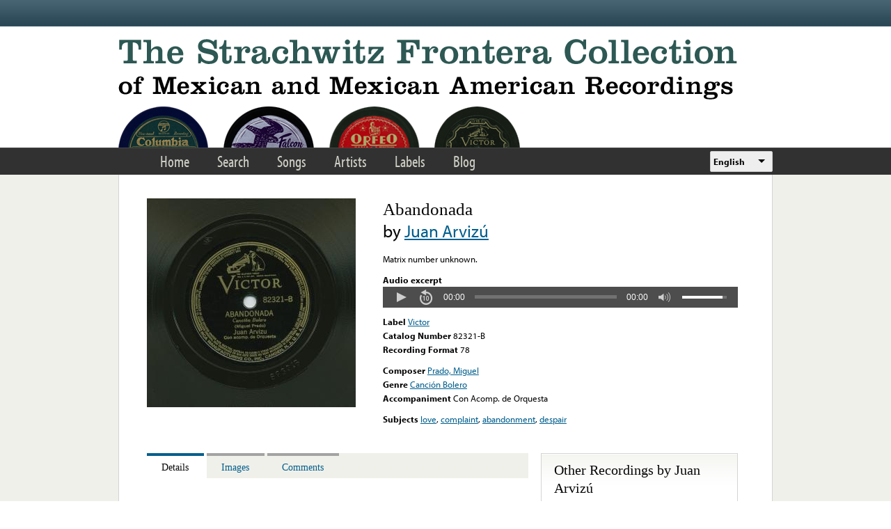

--- FILE ---
content_type: text/html; charset=utf-8
request_url: https://www.google.com/recaptcha/api2/anchor?ar=1&k=6LfFXSETAAAAADlAJYoGQNL0HCe9Kv8XcoeG1-c3&co=aHR0cHM6Ly9mcm9udGVyYS5saWJyYXJ5LnVjbGEuZWR1OjQ0Mw..&hl=en&v=PoyoqOPhxBO7pBk68S4YbpHZ&theme=light&size=normal&anchor-ms=20000&execute-ms=30000&cb=zab66qvno7q4
body_size: 49382
content:
<!DOCTYPE HTML><html dir="ltr" lang="en"><head><meta http-equiv="Content-Type" content="text/html; charset=UTF-8">
<meta http-equiv="X-UA-Compatible" content="IE=edge">
<title>reCAPTCHA</title>
<style type="text/css">
/* cyrillic-ext */
@font-face {
  font-family: 'Roboto';
  font-style: normal;
  font-weight: 400;
  font-stretch: 100%;
  src: url(//fonts.gstatic.com/s/roboto/v48/KFO7CnqEu92Fr1ME7kSn66aGLdTylUAMa3GUBHMdazTgWw.woff2) format('woff2');
  unicode-range: U+0460-052F, U+1C80-1C8A, U+20B4, U+2DE0-2DFF, U+A640-A69F, U+FE2E-FE2F;
}
/* cyrillic */
@font-face {
  font-family: 'Roboto';
  font-style: normal;
  font-weight: 400;
  font-stretch: 100%;
  src: url(//fonts.gstatic.com/s/roboto/v48/KFO7CnqEu92Fr1ME7kSn66aGLdTylUAMa3iUBHMdazTgWw.woff2) format('woff2');
  unicode-range: U+0301, U+0400-045F, U+0490-0491, U+04B0-04B1, U+2116;
}
/* greek-ext */
@font-face {
  font-family: 'Roboto';
  font-style: normal;
  font-weight: 400;
  font-stretch: 100%;
  src: url(//fonts.gstatic.com/s/roboto/v48/KFO7CnqEu92Fr1ME7kSn66aGLdTylUAMa3CUBHMdazTgWw.woff2) format('woff2');
  unicode-range: U+1F00-1FFF;
}
/* greek */
@font-face {
  font-family: 'Roboto';
  font-style: normal;
  font-weight: 400;
  font-stretch: 100%;
  src: url(//fonts.gstatic.com/s/roboto/v48/KFO7CnqEu92Fr1ME7kSn66aGLdTylUAMa3-UBHMdazTgWw.woff2) format('woff2');
  unicode-range: U+0370-0377, U+037A-037F, U+0384-038A, U+038C, U+038E-03A1, U+03A3-03FF;
}
/* math */
@font-face {
  font-family: 'Roboto';
  font-style: normal;
  font-weight: 400;
  font-stretch: 100%;
  src: url(//fonts.gstatic.com/s/roboto/v48/KFO7CnqEu92Fr1ME7kSn66aGLdTylUAMawCUBHMdazTgWw.woff2) format('woff2');
  unicode-range: U+0302-0303, U+0305, U+0307-0308, U+0310, U+0312, U+0315, U+031A, U+0326-0327, U+032C, U+032F-0330, U+0332-0333, U+0338, U+033A, U+0346, U+034D, U+0391-03A1, U+03A3-03A9, U+03B1-03C9, U+03D1, U+03D5-03D6, U+03F0-03F1, U+03F4-03F5, U+2016-2017, U+2034-2038, U+203C, U+2040, U+2043, U+2047, U+2050, U+2057, U+205F, U+2070-2071, U+2074-208E, U+2090-209C, U+20D0-20DC, U+20E1, U+20E5-20EF, U+2100-2112, U+2114-2115, U+2117-2121, U+2123-214F, U+2190, U+2192, U+2194-21AE, U+21B0-21E5, U+21F1-21F2, U+21F4-2211, U+2213-2214, U+2216-22FF, U+2308-230B, U+2310, U+2319, U+231C-2321, U+2336-237A, U+237C, U+2395, U+239B-23B7, U+23D0, U+23DC-23E1, U+2474-2475, U+25AF, U+25B3, U+25B7, U+25BD, U+25C1, U+25CA, U+25CC, U+25FB, U+266D-266F, U+27C0-27FF, U+2900-2AFF, U+2B0E-2B11, U+2B30-2B4C, U+2BFE, U+3030, U+FF5B, U+FF5D, U+1D400-1D7FF, U+1EE00-1EEFF;
}
/* symbols */
@font-face {
  font-family: 'Roboto';
  font-style: normal;
  font-weight: 400;
  font-stretch: 100%;
  src: url(//fonts.gstatic.com/s/roboto/v48/KFO7CnqEu92Fr1ME7kSn66aGLdTylUAMaxKUBHMdazTgWw.woff2) format('woff2');
  unicode-range: U+0001-000C, U+000E-001F, U+007F-009F, U+20DD-20E0, U+20E2-20E4, U+2150-218F, U+2190, U+2192, U+2194-2199, U+21AF, U+21E6-21F0, U+21F3, U+2218-2219, U+2299, U+22C4-22C6, U+2300-243F, U+2440-244A, U+2460-24FF, U+25A0-27BF, U+2800-28FF, U+2921-2922, U+2981, U+29BF, U+29EB, U+2B00-2BFF, U+4DC0-4DFF, U+FFF9-FFFB, U+10140-1018E, U+10190-1019C, U+101A0, U+101D0-101FD, U+102E0-102FB, U+10E60-10E7E, U+1D2C0-1D2D3, U+1D2E0-1D37F, U+1F000-1F0FF, U+1F100-1F1AD, U+1F1E6-1F1FF, U+1F30D-1F30F, U+1F315, U+1F31C, U+1F31E, U+1F320-1F32C, U+1F336, U+1F378, U+1F37D, U+1F382, U+1F393-1F39F, U+1F3A7-1F3A8, U+1F3AC-1F3AF, U+1F3C2, U+1F3C4-1F3C6, U+1F3CA-1F3CE, U+1F3D4-1F3E0, U+1F3ED, U+1F3F1-1F3F3, U+1F3F5-1F3F7, U+1F408, U+1F415, U+1F41F, U+1F426, U+1F43F, U+1F441-1F442, U+1F444, U+1F446-1F449, U+1F44C-1F44E, U+1F453, U+1F46A, U+1F47D, U+1F4A3, U+1F4B0, U+1F4B3, U+1F4B9, U+1F4BB, U+1F4BF, U+1F4C8-1F4CB, U+1F4D6, U+1F4DA, U+1F4DF, U+1F4E3-1F4E6, U+1F4EA-1F4ED, U+1F4F7, U+1F4F9-1F4FB, U+1F4FD-1F4FE, U+1F503, U+1F507-1F50B, U+1F50D, U+1F512-1F513, U+1F53E-1F54A, U+1F54F-1F5FA, U+1F610, U+1F650-1F67F, U+1F687, U+1F68D, U+1F691, U+1F694, U+1F698, U+1F6AD, U+1F6B2, U+1F6B9-1F6BA, U+1F6BC, U+1F6C6-1F6CF, U+1F6D3-1F6D7, U+1F6E0-1F6EA, U+1F6F0-1F6F3, U+1F6F7-1F6FC, U+1F700-1F7FF, U+1F800-1F80B, U+1F810-1F847, U+1F850-1F859, U+1F860-1F887, U+1F890-1F8AD, U+1F8B0-1F8BB, U+1F8C0-1F8C1, U+1F900-1F90B, U+1F93B, U+1F946, U+1F984, U+1F996, U+1F9E9, U+1FA00-1FA6F, U+1FA70-1FA7C, U+1FA80-1FA89, U+1FA8F-1FAC6, U+1FACE-1FADC, U+1FADF-1FAE9, U+1FAF0-1FAF8, U+1FB00-1FBFF;
}
/* vietnamese */
@font-face {
  font-family: 'Roboto';
  font-style: normal;
  font-weight: 400;
  font-stretch: 100%;
  src: url(//fonts.gstatic.com/s/roboto/v48/KFO7CnqEu92Fr1ME7kSn66aGLdTylUAMa3OUBHMdazTgWw.woff2) format('woff2');
  unicode-range: U+0102-0103, U+0110-0111, U+0128-0129, U+0168-0169, U+01A0-01A1, U+01AF-01B0, U+0300-0301, U+0303-0304, U+0308-0309, U+0323, U+0329, U+1EA0-1EF9, U+20AB;
}
/* latin-ext */
@font-face {
  font-family: 'Roboto';
  font-style: normal;
  font-weight: 400;
  font-stretch: 100%;
  src: url(//fonts.gstatic.com/s/roboto/v48/KFO7CnqEu92Fr1ME7kSn66aGLdTylUAMa3KUBHMdazTgWw.woff2) format('woff2');
  unicode-range: U+0100-02BA, U+02BD-02C5, U+02C7-02CC, U+02CE-02D7, U+02DD-02FF, U+0304, U+0308, U+0329, U+1D00-1DBF, U+1E00-1E9F, U+1EF2-1EFF, U+2020, U+20A0-20AB, U+20AD-20C0, U+2113, U+2C60-2C7F, U+A720-A7FF;
}
/* latin */
@font-face {
  font-family: 'Roboto';
  font-style: normal;
  font-weight: 400;
  font-stretch: 100%;
  src: url(//fonts.gstatic.com/s/roboto/v48/KFO7CnqEu92Fr1ME7kSn66aGLdTylUAMa3yUBHMdazQ.woff2) format('woff2');
  unicode-range: U+0000-00FF, U+0131, U+0152-0153, U+02BB-02BC, U+02C6, U+02DA, U+02DC, U+0304, U+0308, U+0329, U+2000-206F, U+20AC, U+2122, U+2191, U+2193, U+2212, U+2215, U+FEFF, U+FFFD;
}
/* cyrillic-ext */
@font-face {
  font-family: 'Roboto';
  font-style: normal;
  font-weight: 500;
  font-stretch: 100%;
  src: url(//fonts.gstatic.com/s/roboto/v48/KFO7CnqEu92Fr1ME7kSn66aGLdTylUAMa3GUBHMdazTgWw.woff2) format('woff2');
  unicode-range: U+0460-052F, U+1C80-1C8A, U+20B4, U+2DE0-2DFF, U+A640-A69F, U+FE2E-FE2F;
}
/* cyrillic */
@font-face {
  font-family: 'Roboto';
  font-style: normal;
  font-weight: 500;
  font-stretch: 100%;
  src: url(//fonts.gstatic.com/s/roboto/v48/KFO7CnqEu92Fr1ME7kSn66aGLdTylUAMa3iUBHMdazTgWw.woff2) format('woff2');
  unicode-range: U+0301, U+0400-045F, U+0490-0491, U+04B0-04B1, U+2116;
}
/* greek-ext */
@font-face {
  font-family: 'Roboto';
  font-style: normal;
  font-weight: 500;
  font-stretch: 100%;
  src: url(//fonts.gstatic.com/s/roboto/v48/KFO7CnqEu92Fr1ME7kSn66aGLdTylUAMa3CUBHMdazTgWw.woff2) format('woff2');
  unicode-range: U+1F00-1FFF;
}
/* greek */
@font-face {
  font-family: 'Roboto';
  font-style: normal;
  font-weight: 500;
  font-stretch: 100%;
  src: url(//fonts.gstatic.com/s/roboto/v48/KFO7CnqEu92Fr1ME7kSn66aGLdTylUAMa3-UBHMdazTgWw.woff2) format('woff2');
  unicode-range: U+0370-0377, U+037A-037F, U+0384-038A, U+038C, U+038E-03A1, U+03A3-03FF;
}
/* math */
@font-face {
  font-family: 'Roboto';
  font-style: normal;
  font-weight: 500;
  font-stretch: 100%;
  src: url(//fonts.gstatic.com/s/roboto/v48/KFO7CnqEu92Fr1ME7kSn66aGLdTylUAMawCUBHMdazTgWw.woff2) format('woff2');
  unicode-range: U+0302-0303, U+0305, U+0307-0308, U+0310, U+0312, U+0315, U+031A, U+0326-0327, U+032C, U+032F-0330, U+0332-0333, U+0338, U+033A, U+0346, U+034D, U+0391-03A1, U+03A3-03A9, U+03B1-03C9, U+03D1, U+03D5-03D6, U+03F0-03F1, U+03F4-03F5, U+2016-2017, U+2034-2038, U+203C, U+2040, U+2043, U+2047, U+2050, U+2057, U+205F, U+2070-2071, U+2074-208E, U+2090-209C, U+20D0-20DC, U+20E1, U+20E5-20EF, U+2100-2112, U+2114-2115, U+2117-2121, U+2123-214F, U+2190, U+2192, U+2194-21AE, U+21B0-21E5, U+21F1-21F2, U+21F4-2211, U+2213-2214, U+2216-22FF, U+2308-230B, U+2310, U+2319, U+231C-2321, U+2336-237A, U+237C, U+2395, U+239B-23B7, U+23D0, U+23DC-23E1, U+2474-2475, U+25AF, U+25B3, U+25B7, U+25BD, U+25C1, U+25CA, U+25CC, U+25FB, U+266D-266F, U+27C0-27FF, U+2900-2AFF, U+2B0E-2B11, U+2B30-2B4C, U+2BFE, U+3030, U+FF5B, U+FF5D, U+1D400-1D7FF, U+1EE00-1EEFF;
}
/* symbols */
@font-face {
  font-family: 'Roboto';
  font-style: normal;
  font-weight: 500;
  font-stretch: 100%;
  src: url(//fonts.gstatic.com/s/roboto/v48/KFO7CnqEu92Fr1ME7kSn66aGLdTylUAMaxKUBHMdazTgWw.woff2) format('woff2');
  unicode-range: U+0001-000C, U+000E-001F, U+007F-009F, U+20DD-20E0, U+20E2-20E4, U+2150-218F, U+2190, U+2192, U+2194-2199, U+21AF, U+21E6-21F0, U+21F3, U+2218-2219, U+2299, U+22C4-22C6, U+2300-243F, U+2440-244A, U+2460-24FF, U+25A0-27BF, U+2800-28FF, U+2921-2922, U+2981, U+29BF, U+29EB, U+2B00-2BFF, U+4DC0-4DFF, U+FFF9-FFFB, U+10140-1018E, U+10190-1019C, U+101A0, U+101D0-101FD, U+102E0-102FB, U+10E60-10E7E, U+1D2C0-1D2D3, U+1D2E0-1D37F, U+1F000-1F0FF, U+1F100-1F1AD, U+1F1E6-1F1FF, U+1F30D-1F30F, U+1F315, U+1F31C, U+1F31E, U+1F320-1F32C, U+1F336, U+1F378, U+1F37D, U+1F382, U+1F393-1F39F, U+1F3A7-1F3A8, U+1F3AC-1F3AF, U+1F3C2, U+1F3C4-1F3C6, U+1F3CA-1F3CE, U+1F3D4-1F3E0, U+1F3ED, U+1F3F1-1F3F3, U+1F3F5-1F3F7, U+1F408, U+1F415, U+1F41F, U+1F426, U+1F43F, U+1F441-1F442, U+1F444, U+1F446-1F449, U+1F44C-1F44E, U+1F453, U+1F46A, U+1F47D, U+1F4A3, U+1F4B0, U+1F4B3, U+1F4B9, U+1F4BB, U+1F4BF, U+1F4C8-1F4CB, U+1F4D6, U+1F4DA, U+1F4DF, U+1F4E3-1F4E6, U+1F4EA-1F4ED, U+1F4F7, U+1F4F9-1F4FB, U+1F4FD-1F4FE, U+1F503, U+1F507-1F50B, U+1F50D, U+1F512-1F513, U+1F53E-1F54A, U+1F54F-1F5FA, U+1F610, U+1F650-1F67F, U+1F687, U+1F68D, U+1F691, U+1F694, U+1F698, U+1F6AD, U+1F6B2, U+1F6B9-1F6BA, U+1F6BC, U+1F6C6-1F6CF, U+1F6D3-1F6D7, U+1F6E0-1F6EA, U+1F6F0-1F6F3, U+1F6F7-1F6FC, U+1F700-1F7FF, U+1F800-1F80B, U+1F810-1F847, U+1F850-1F859, U+1F860-1F887, U+1F890-1F8AD, U+1F8B0-1F8BB, U+1F8C0-1F8C1, U+1F900-1F90B, U+1F93B, U+1F946, U+1F984, U+1F996, U+1F9E9, U+1FA00-1FA6F, U+1FA70-1FA7C, U+1FA80-1FA89, U+1FA8F-1FAC6, U+1FACE-1FADC, U+1FADF-1FAE9, U+1FAF0-1FAF8, U+1FB00-1FBFF;
}
/* vietnamese */
@font-face {
  font-family: 'Roboto';
  font-style: normal;
  font-weight: 500;
  font-stretch: 100%;
  src: url(//fonts.gstatic.com/s/roboto/v48/KFO7CnqEu92Fr1ME7kSn66aGLdTylUAMa3OUBHMdazTgWw.woff2) format('woff2');
  unicode-range: U+0102-0103, U+0110-0111, U+0128-0129, U+0168-0169, U+01A0-01A1, U+01AF-01B0, U+0300-0301, U+0303-0304, U+0308-0309, U+0323, U+0329, U+1EA0-1EF9, U+20AB;
}
/* latin-ext */
@font-face {
  font-family: 'Roboto';
  font-style: normal;
  font-weight: 500;
  font-stretch: 100%;
  src: url(//fonts.gstatic.com/s/roboto/v48/KFO7CnqEu92Fr1ME7kSn66aGLdTylUAMa3KUBHMdazTgWw.woff2) format('woff2');
  unicode-range: U+0100-02BA, U+02BD-02C5, U+02C7-02CC, U+02CE-02D7, U+02DD-02FF, U+0304, U+0308, U+0329, U+1D00-1DBF, U+1E00-1E9F, U+1EF2-1EFF, U+2020, U+20A0-20AB, U+20AD-20C0, U+2113, U+2C60-2C7F, U+A720-A7FF;
}
/* latin */
@font-face {
  font-family: 'Roboto';
  font-style: normal;
  font-weight: 500;
  font-stretch: 100%;
  src: url(//fonts.gstatic.com/s/roboto/v48/KFO7CnqEu92Fr1ME7kSn66aGLdTylUAMa3yUBHMdazQ.woff2) format('woff2');
  unicode-range: U+0000-00FF, U+0131, U+0152-0153, U+02BB-02BC, U+02C6, U+02DA, U+02DC, U+0304, U+0308, U+0329, U+2000-206F, U+20AC, U+2122, U+2191, U+2193, U+2212, U+2215, U+FEFF, U+FFFD;
}
/* cyrillic-ext */
@font-face {
  font-family: 'Roboto';
  font-style: normal;
  font-weight: 900;
  font-stretch: 100%;
  src: url(//fonts.gstatic.com/s/roboto/v48/KFO7CnqEu92Fr1ME7kSn66aGLdTylUAMa3GUBHMdazTgWw.woff2) format('woff2');
  unicode-range: U+0460-052F, U+1C80-1C8A, U+20B4, U+2DE0-2DFF, U+A640-A69F, U+FE2E-FE2F;
}
/* cyrillic */
@font-face {
  font-family: 'Roboto';
  font-style: normal;
  font-weight: 900;
  font-stretch: 100%;
  src: url(//fonts.gstatic.com/s/roboto/v48/KFO7CnqEu92Fr1ME7kSn66aGLdTylUAMa3iUBHMdazTgWw.woff2) format('woff2');
  unicode-range: U+0301, U+0400-045F, U+0490-0491, U+04B0-04B1, U+2116;
}
/* greek-ext */
@font-face {
  font-family: 'Roboto';
  font-style: normal;
  font-weight: 900;
  font-stretch: 100%;
  src: url(//fonts.gstatic.com/s/roboto/v48/KFO7CnqEu92Fr1ME7kSn66aGLdTylUAMa3CUBHMdazTgWw.woff2) format('woff2');
  unicode-range: U+1F00-1FFF;
}
/* greek */
@font-face {
  font-family: 'Roboto';
  font-style: normal;
  font-weight: 900;
  font-stretch: 100%;
  src: url(//fonts.gstatic.com/s/roboto/v48/KFO7CnqEu92Fr1ME7kSn66aGLdTylUAMa3-UBHMdazTgWw.woff2) format('woff2');
  unicode-range: U+0370-0377, U+037A-037F, U+0384-038A, U+038C, U+038E-03A1, U+03A3-03FF;
}
/* math */
@font-face {
  font-family: 'Roboto';
  font-style: normal;
  font-weight: 900;
  font-stretch: 100%;
  src: url(//fonts.gstatic.com/s/roboto/v48/KFO7CnqEu92Fr1ME7kSn66aGLdTylUAMawCUBHMdazTgWw.woff2) format('woff2');
  unicode-range: U+0302-0303, U+0305, U+0307-0308, U+0310, U+0312, U+0315, U+031A, U+0326-0327, U+032C, U+032F-0330, U+0332-0333, U+0338, U+033A, U+0346, U+034D, U+0391-03A1, U+03A3-03A9, U+03B1-03C9, U+03D1, U+03D5-03D6, U+03F0-03F1, U+03F4-03F5, U+2016-2017, U+2034-2038, U+203C, U+2040, U+2043, U+2047, U+2050, U+2057, U+205F, U+2070-2071, U+2074-208E, U+2090-209C, U+20D0-20DC, U+20E1, U+20E5-20EF, U+2100-2112, U+2114-2115, U+2117-2121, U+2123-214F, U+2190, U+2192, U+2194-21AE, U+21B0-21E5, U+21F1-21F2, U+21F4-2211, U+2213-2214, U+2216-22FF, U+2308-230B, U+2310, U+2319, U+231C-2321, U+2336-237A, U+237C, U+2395, U+239B-23B7, U+23D0, U+23DC-23E1, U+2474-2475, U+25AF, U+25B3, U+25B7, U+25BD, U+25C1, U+25CA, U+25CC, U+25FB, U+266D-266F, U+27C0-27FF, U+2900-2AFF, U+2B0E-2B11, U+2B30-2B4C, U+2BFE, U+3030, U+FF5B, U+FF5D, U+1D400-1D7FF, U+1EE00-1EEFF;
}
/* symbols */
@font-face {
  font-family: 'Roboto';
  font-style: normal;
  font-weight: 900;
  font-stretch: 100%;
  src: url(//fonts.gstatic.com/s/roboto/v48/KFO7CnqEu92Fr1ME7kSn66aGLdTylUAMaxKUBHMdazTgWw.woff2) format('woff2');
  unicode-range: U+0001-000C, U+000E-001F, U+007F-009F, U+20DD-20E0, U+20E2-20E4, U+2150-218F, U+2190, U+2192, U+2194-2199, U+21AF, U+21E6-21F0, U+21F3, U+2218-2219, U+2299, U+22C4-22C6, U+2300-243F, U+2440-244A, U+2460-24FF, U+25A0-27BF, U+2800-28FF, U+2921-2922, U+2981, U+29BF, U+29EB, U+2B00-2BFF, U+4DC0-4DFF, U+FFF9-FFFB, U+10140-1018E, U+10190-1019C, U+101A0, U+101D0-101FD, U+102E0-102FB, U+10E60-10E7E, U+1D2C0-1D2D3, U+1D2E0-1D37F, U+1F000-1F0FF, U+1F100-1F1AD, U+1F1E6-1F1FF, U+1F30D-1F30F, U+1F315, U+1F31C, U+1F31E, U+1F320-1F32C, U+1F336, U+1F378, U+1F37D, U+1F382, U+1F393-1F39F, U+1F3A7-1F3A8, U+1F3AC-1F3AF, U+1F3C2, U+1F3C4-1F3C6, U+1F3CA-1F3CE, U+1F3D4-1F3E0, U+1F3ED, U+1F3F1-1F3F3, U+1F3F5-1F3F7, U+1F408, U+1F415, U+1F41F, U+1F426, U+1F43F, U+1F441-1F442, U+1F444, U+1F446-1F449, U+1F44C-1F44E, U+1F453, U+1F46A, U+1F47D, U+1F4A3, U+1F4B0, U+1F4B3, U+1F4B9, U+1F4BB, U+1F4BF, U+1F4C8-1F4CB, U+1F4D6, U+1F4DA, U+1F4DF, U+1F4E3-1F4E6, U+1F4EA-1F4ED, U+1F4F7, U+1F4F9-1F4FB, U+1F4FD-1F4FE, U+1F503, U+1F507-1F50B, U+1F50D, U+1F512-1F513, U+1F53E-1F54A, U+1F54F-1F5FA, U+1F610, U+1F650-1F67F, U+1F687, U+1F68D, U+1F691, U+1F694, U+1F698, U+1F6AD, U+1F6B2, U+1F6B9-1F6BA, U+1F6BC, U+1F6C6-1F6CF, U+1F6D3-1F6D7, U+1F6E0-1F6EA, U+1F6F0-1F6F3, U+1F6F7-1F6FC, U+1F700-1F7FF, U+1F800-1F80B, U+1F810-1F847, U+1F850-1F859, U+1F860-1F887, U+1F890-1F8AD, U+1F8B0-1F8BB, U+1F8C0-1F8C1, U+1F900-1F90B, U+1F93B, U+1F946, U+1F984, U+1F996, U+1F9E9, U+1FA00-1FA6F, U+1FA70-1FA7C, U+1FA80-1FA89, U+1FA8F-1FAC6, U+1FACE-1FADC, U+1FADF-1FAE9, U+1FAF0-1FAF8, U+1FB00-1FBFF;
}
/* vietnamese */
@font-face {
  font-family: 'Roboto';
  font-style: normal;
  font-weight: 900;
  font-stretch: 100%;
  src: url(//fonts.gstatic.com/s/roboto/v48/KFO7CnqEu92Fr1ME7kSn66aGLdTylUAMa3OUBHMdazTgWw.woff2) format('woff2');
  unicode-range: U+0102-0103, U+0110-0111, U+0128-0129, U+0168-0169, U+01A0-01A1, U+01AF-01B0, U+0300-0301, U+0303-0304, U+0308-0309, U+0323, U+0329, U+1EA0-1EF9, U+20AB;
}
/* latin-ext */
@font-face {
  font-family: 'Roboto';
  font-style: normal;
  font-weight: 900;
  font-stretch: 100%;
  src: url(//fonts.gstatic.com/s/roboto/v48/KFO7CnqEu92Fr1ME7kSn66aGLdTylUAMa3KUBHMdazTgWw.woff2) format('woff2');
  unicode-range: U+0100-02BA, U+02BD-02C5, U+02C7-02CC, U+02CE-02D7, U+02DD-02FF, U+0304, U+0308, U+0329, U+1D00-1DBF, U+1E00-1E9F, U+1EF2-1EFF, U+2020, U+20A0-20AB, U+20AD-20C0, U+2113, U+2C60-2C7F, U+A720-A7FF;
}
/* latin */
@font-face {
  font-family: 'Roboto';
  font-style: normal;
  font-weight: 900;
  font-stretch: 100%;
  src: url(//fonts.gstatic.com/s/roboto/v48/KFO7CnqEu92Fr1ME7kSn66aGLdTylUAMa3yUBHMdazQ.woff2) format('woff2');
  unicode-range: U+0000-00FF, U+0131, U+0152-0153, U+02BB-02BC, U+02C6, U+02DA, U+02DC, U+0304, U+0308, U+0329, U+2000-206F, U+20AC, U+2122, U+2191, U+2193, U+2212, U+2215, U+FEFF, U+FFFD;
}

</style>
<link rel="stylesheet" type="text/css" href="https://www.gstatic.com/recaptcha/releases/PoyoqOPhxBO7pBk68S4YbpHZ/styles__ltr.css">
<script nonce="pAnm0ruqEV8giEQUQqZhvg" type="text/javascript">window['__recaptcha_api'] = 'https://www.google.com/recaptcha/api2/';</script>
<script type="text/javascript" src="https://www.gstatic.com/recaptcha/releases/PoyoqOPhxBO7pBk68S4YbpHZ/recaptcha__en.js" nonce="pAnm0ruqEV8giEQUQqZhvg">
      
    </script></head>
<body><div id="rc-anchor-alert" class="rc-anchor-alert"></div>
<input type="hidden" id="recaptcha-token" value="[base64]">
<script type="text/javascript" nonce="pAnm0ruqEV8giEQUQqZhvg">
      recaptcha.anchor.Main.init("[\x22ainput\x22,[\x22bgdata\x22,\x22\x22,\[base64]/[base64]/[base64]/bmV3IHJbeF0oY1swXSk6RT09Mj9uZXcgclt4XShjWzBdLGNbMV0pOkU9PTM/bmV3IHJbeF0oY1swXSxjWzFdLGNbMl0pOkU9PTQ/[base64]/[base64]/[base64]/[base64]/[base64]/[base64]/[base64]/[base64]\x22,\[base64]\\u003d\x22,\[base64]/w57Di8K1w47Ci8OUK8KYRQDCtFDDhcOCwqLCp8O1w7TCoMKXA8Oew6k3Xl9/NVDDmMODKcOAwpVIw6YKw67DjMKOw6ckwqTDmcKVXMOEw4Bhw4wHC8Owdw7Cu3/CuW9Xw6TCm8K5DCvCs2sJPlLCscKKYsOlwpdEw6PDhMOzOiR2CcOZNnJsVsOsdkbDoixKw4HCs2dXwrTCihvCvC4FwrQ/[base64]/w5YxT8OqwqMkw4wWQVvCn8OmGcKMw63DsknDjAtfw5vDtGDDm2rCusO1w5LCryoeX0nDqcODwoREwotyAcKmL0TCnMK5wrTDoD8cHnnDlsOcw659NVzCscOqwp1Nw6jDqsOaRWR1dsKtw41/wrnDjcOkKMK2w6vCosKZw4FGQnFKwrbCjybCvcKYwrLCr8KADMOOwqXCujFqw5DCkWgAwpfCqWQxwqEzwoPDhnEPwosnw43CqcOpZTHDlmrCnSHCkDkEw7LDr3PDvhTDk1fCp8K9w4TCo0YbesO/wo/[base64]/[base64]/K33DtMKFTRXCusKqaj5bAC15A0JUDH7DiRtvwp1qwoMpTcOHccKRwrbDgSBWbMOUYV3CncKPwqHCvcOFwqrDscO5w6/[base64]/CrQBPw6fCnMKfwq0/[base64]/Ctj8Tw4fCoEvDhsOfw5hYYsKdEMOQw4bCjkp/IcK+w4k6JsOKw4FjwqNsC1lewpjCoMOIwrcPa8Oew7DChwpsYcOUw4cHB8KQwpN3KMOxwr3CjkPCosOmZ8O/[base64]/Dtjk9w6AXw7lswp/[base64]/ClsK3wpgjajxiwrVWDcOkwqfCn1tYXDJew4o+KUzCmsK/wqlkw7clwqHDvMOhw7kQwphlwrLDtcKcw5HCmlbDh8KYeDZYPVxvwqhvwotqQcOnw77DlUckEw/CiMKPwpsewroyNsOvw742Z1jCpS9vwq88wpbCkw/DmX8Sw5/DvVHCsT/Do8Oww6E9ESUdw65FHcK4ccKhw4/CqlzDuTHCtDPDnMOcw6bDg8KyUsKwFsK1w4p+wooWO1NlRsO8McO3wpQ/eX0mEm8jeMKJKXJccRfDncKBwqk8wpEYKUjDpcO8VsOyJsKEw5zDj8K/ERpow43CkQlaw45aN8KVC8K2wobCpmfCqsOed8KkwqlLTQHCocO/w6h6w60Rw6HCgMOTaMKEYA1zb8K/w6XCkMKhwqw6XsKHw6vCs8KHGFlLRcKpw7kHwpAua8Khw7oJw5UoccOCw5wlwqcxA8Oqw7waw7XDiQbDjXbCuMKBw6w4wqbDvz7DjBBSZMKrw61Aw5PCtcK4w7LCmWTDgcKhw65+YjnCncODw5zCrwvDjcO2wo/CgRnCksKZJcOkdU41BmXDvTPCncKwa8KJFsKkQHY2Ejp9wpk7w5nCjMOXKMOHJcOdw4R3RX9QwrVcBwfDpC9eUmLCoB3CisKHw4bCtsOew6F5d3jDg8KwwrLDq2s/w7plCMKOwqTDtBXCu3xWfcOEwqUneGB3HsOYKsOGXWvCh1DCnAgdwo/[base64]/DusOHwqHCqUAnwp/[base64]/Z8KrIcORwpfCk8OpXFdTYjjCqyjCpynDqsKRc8OPwrrCjcOXPjYhAkzCtD4RVCNyHMODwogUwpNkQClaZcOpwpkXBMO2wq9mHcOsw7wBwqrChjnCpFlWO8Omw5HCu8KAw7XCvsOCw7/Dr8KbwoPCpMKaw4sXw4tuDcOVMsKaw4h3w4fCsgV3dGQ/EMOSCRJ3S8KNHjzDiSthWnsgwoXCk8OGw5LCqcO1LMOOIcKnICJqw7NUwojCn1wiacKoaX/DvynCp8O3GDPCh8KCNsKMIV4Db8OnO8O+ZSXDsnRLwosfwrQ7W8Oaw4HCrMKNwqHCosKSw4obwoY5w7vCvULDicKbwr3CggbCp8Oawp0UP8KJTCjDi8O/N8KpV8K3wqrCojjCucK9dcKkPEotwqrDlcOIw4s6IsKPw4LCnTrCisKJG8Ktw59yw6/CjMOlwr3DnwEMw5M6w7jCpsOlHMKOw4fCoMKsaMO8MUhRw4JHw5Z3woLDmBzCgcOALz80w7jDg8KoeScQw7TCt8Okw5AHwqTDgsOHw7LDpHZnVm/ClQotwrzDhcO/PDPCtMONU8OpEsOhwq3DtRBww6jCvkwzTF7DgsOyKmp4Qyp3wpR0w7ZyLMKoesKrdiYNFArDtsOUSRQjw5I+w6VxFMO/[base64]/[base64]/Cm1MsD1NcfMOjQTXCv8O4wrPDuDQXNsObZB7Cgz/DjcKoFWlHwoVdNHHCrHkzw7PCjRzDpsKmYAjCi8Oow686O8ORC8O7bHPChToOwoTCmCjCo8Kgw7XDqsKNEnxKwr19w7AFK8K/[base64]/P1RKasOfB8K8wpbCtQ/[base64]/[base64]/[base64]/DhsOmwpNywrfCocOkND8ew5rDtl5FQxPCh8KYI8OTGVo6QMKyP8KEZGZow5sDFxPCqTXDiA7CtMKrOsO1KsK3w458amhSw7Z/O8K+bwEIVDXCjcOGw7ctCUh8wotuwrjDlG3DgMOSw5jCq3QfJQ0nS3AIw6pGwrJaw54xLsOTRsOqb8KpDVQlbjnCsU1HcsO2YU8ewovCn1ZKwrzDlRHCrmXDmsKcwr/[base64]/CilPClcKpcsKMw4DDlWYCw4XCvzhPwprDolTCqikaRMOFwqoiw6kTw7/[base64]/CkcKbw4x1w5HCm3zCmsKpwo1IwokCw7vDtcONwrcacQTCugQmwq0Xw5rCrMODwqE6NG0bw44ywq/DlxTCvMK/w6UOw7kpwoMkXcKNwrPCnGkxwoMDGUsrw6rDnwrCgwZ/[base64]/[base64]/H3xIwo7CphMRecK7w7oMw50Gw7tINsOCw5bDncK0w7syZsOOAE7DiTDCs8OewofDmHDCpkjDucKPw4HClxDDj3rDpAbDtsKFwqDCn8OPKcOQw6EDOcK9QsOhNMK5B8KYw5hLwrlEwp3Cl8K/woJQSMK1w5jDu2ZeX8OPwqRUwqcowoBVw7JBE8KWIsO+KcOvDTU8dDlWeAbDnifDncKbLsO+wqhOTwIgLcOzw6TDuSjDu1JPIsKEw4/Ck8Olw7TDmMKpC8Ogw5vDiifCmsK/w7XDk2QOecOhw45fw4VgwqdWw6YLwqwlw55rFWw+OMKsbcOBw7ZcVcO6woLDjMKnwrbDicKpIcOtL0XDncOBRHJ9csOhdD7CtMK+Q8O0BRhQM8OPQ1lSwqfDqRsFVcK/[base64]/CgcOrHjPCvcOQYMOKPD/DvTvDn3FCwrg2w6JVwozCjkPDksKoQX3CtMOoLkrDoTPDi1wlw5fDiSAwwoc2w4LCnE0xwpshcMKwNcKPwofCjA0Dw6bCoMOkdcO8wpJRwqRlwqTCtH1QO33DvTHCqcKXw43DkkTDlCprYV0AT8KOwpVtw57DrcK/wrjCpF/Cri4Lw5E3ZsKhwqfDr8Kmw4XCiDU/woF/FcKPwqvCh8OLXVIfwrIHBMOiJcK7w58ASz3DnQQ9w67Cl8KaVy4WbEnClsKXFcO9wqLDucKZGcK0w6kqN8OqWXLDm1vDqMKzYMOjw4fCnsKowq51XgVQw6J2UTDDjMO5w4lTJm3DjB/CsMK/wq9ZW3Evw4rCvR0Gwo8hKwHDicORw5nCsFVMw4VNwr/Cow/DnyhMw5zDtRrDqcKYw5QaacKswo3Cn2DCgkPDh8KjwqIEeV0Rw71ewqs1X8OhAMKTwpjCtxzDi0/CmMKZVgZKasKJwojCuMOhwrLDh8OwJgo2bSzDq3DDh8KTQ3sNXsKjW8OAw4fDmMO+NsKDwqwrbMKIwr9rSsOHw6XDpwBiw53DlsK/VcOzw5Fvwopgw63CsMKSQcK1wpAdw5vDtsOzVAzDhlkrwoXChsOfQQHCsBPCjsK7bsOSCTHDhsK1ScOeIQ0VwowfHcK6UEQ4woVPajgIwqAZwpFLFcKtWsOOw6VraXTDlGbClDcewqbDqcKmwo9uRMKPw5nDiF3DqQ3CpltDGMKBw7/Cp13Cn8OLJMKrH8KTw655wohnO259D1DCrsObPCjDj8OYwpvChcKtHGEpDcKXw6Mew4zCklhbZRxNwrQ/wpMAJ2d/RsOkw59NfXnDiGTCkyo9wqvDq8Oow4c5w4bDihBqw7LCosK/RsOvDUYZcAsLw7LCsUjDhV18DgnCucOvFMKywqMLwpxRecKpw6XDswDDpUx+w7QZL8OQdsKWwp/Cl1ZCwrklQAnDnsK3wqrDm0XDksOuwqZXw50kFVHCjGohbEXCtXPCocKWHsORL8KWwoXCj8Kmwql8GcOqwqd4UmLDncKiGS3CrA5xMmbDpsORw4jDtMO/wpJQwr3CtsKow5dewrhTw4s5w7PCliJHw4sqwo5Lw5oOZMO3VMOUdMO6w7xkGcOiwpFHVsOTw5kHwo9FwrQ+w7zCusOsOsOhw6DCpzsNwrxSw7AaAC5ow7vDlcKQwqPCozzCrcOMZMKew6l6AcOnwpZBWWzCpMOPwqvCpDrCvsOBA8Ksw6/CvGPDn8KAw78qw4bDoGJdblojS8OswpMfwpLCnMK2WMOpwqrCn8OgwqDCtsOxdngCHMOPDsKCUFsdChDCvTRJwpUZW37DncKiG8OID8KEwrcqwpvCkB0Gw7TCo8KwaMOlARzDnMO6wqBeXRbCisKEaUdVwogkXcOvw7g7w47CqyHCpzbCh13DrsOMOcKfwpnDlT/[base64]/DlcKGw7bCtntYFMOIW8O6XUXCjnUAw6HDsH03w4bDojRIwrsIw7vCvSjDpHt8J8KRwrVIEsOMB8KzPMKFwrUww7TCihbCrcOpHVMwM2/[base64]/[base64]/DisOSDG3CmhgYLcOMwozCqMK6UMOMw6HCuCBpwrtiwpVCDDnCpsOWK8Knwp8NP0I/Mmh9fcKTWwNPDHvDjw9ZAyEhwonCsyfCi8KQw4vDhMORw7UBGhnCo8Kww7o/bxPDlcOtXDhSwqw4ezUBacKqw6XDi8OTwoJGw6csHjvCog4PR8KKwrEHQMKgw4U2wpZdVsKKwpYRGyE6w5tuNcKGw5Z7w4zCrcKGIg3Cj8KCfHg8wrgzwr5aHQzDr8KINATCqh8SPWoDTg8XwpdrRDrDhiXDt8KhBjJCIsKIFsKcwpBCXDHDrn/DsHwww55xTnnDusKPwrDDpT7Du8KPf8OEw48sPAN5DA7DrBFUwpTDpMO0IWTDuMKDY1d+G8KCwqLCt8KMwqvDm03Co8OqAWnCqsKaw58Iw7jCiDzCnsOgEcK6w6oaODIDwoPDhU8Xah7DlwoeTQEWw6cHw7PDl8Okw6sECh0WHwwOw43DqHvCqGoUNMOPPy/DoMOrXVLCuDzDr8KfWjt3YMKkw5XDjFhvw5vClsOIb8Onw5fCscKywrlgwqPDn8KrQzzCpVtdwrPDhMO5w6Y0RCjClcOxQsKfw4k7EsO/w6XCqsKXw4/CqMOaRMO0wr/DncKLMzBEUVNLY19TwqUTcTJTG0dzBsKfI8OgSWXDrMKbASINw7vDnR7Do8OzFcOcB8OkwqLCtzoKTSgXw7dJGsKww6IDAMO/w7bDkUjCti0aw6/[base64]/[base64]/[base64]/DuVknBQPCk1tRLz1RZHnCmWxiw4c7wq88WAN2wpZuF8KSd8KRLsOVwoHCqMKvwrvCvWfCmypNw7pew7ETBgzCtnXDvGIBEMOuw6UPHFPCqMOTQcKcd8KBX8KeCMOgwpbDhX/DskjDnjcxKcK6WMKaMcOyw6wpLRVKwqlUTQF9XcOdXi01AMKSYQUtwq/[base64]/DnMKHWkMywpXClTMYw4LCiFhNY3DCrsOCwpg3wr3CtcO/wqJ7wqY2CMOww4jCtBTDh8Okwo7DpMKqwotVw7NRNT/Ds0o6woJFwopdD17DhAwTLMOmFCI1UQDDlMKKwrnCmmzCtcOQwqNRGsKqfsKTwosZw5PDvcKFdMK5w7oTw4srw4lHbmPDgSFZwosRw5I/wpLDs8OlLcORwrfDoxwYw4MkasOHRG7Cux1+w6QrFlprw4rCj3xSXcKFWcOUe8O1IsKLdx/DtSHDqsO7MMKUDDDCqULDu8K2HsO/w6Z2ZsKDTsKgw6jCusO9wrIgZcOKwoTDniPCh8K7woLDmsOma3AcbjLDhV3DiRAhNcOaFiHDosKMw6ExMVohwr/CqsOzYh7DoSFVw7fCkU9fdMKILcKaw7NLwpFMSTkWwpXCjgfCmcOfLDoMOj0tIW3CjMOMSHzDuT3ChFkSW8Oxw5vCqcKDKiNuwps/wqDCmzYQWWrCqhZfwq94wqh7XFYiO8OSwpDCpsOGwpUswqfDs8KmDn7CpMKnwpBuwqLCvVfDg8OfQRDCsMKxw510wqUHwpDCusOtwqQXwrLDrWHCvcOuw5EzFR7CnMKjTVTDtHZoYm7CtsOUD8OhTMKnw4gmIcKmw5wrGGF8eB/CowEAJjpiw4tkC1kqaBkETWIRw54hwq8EwoEywoTCjxgYw64Jw7FpBcOtw5sbK8OdIMKfw6NJwrcMbg9Pw7t2FsKgwpl8w5HDvihrwrhZVsOpTTlYwpjClcOwVcOowrkILjceFsKcb0rDnQBNwpnDmMOmc1TCtRjDvcO/HsKwSsKFZMOxworCoX0lwqkwwpvDpG7CsMOKPcORw4/DtMObw50Wwptyw5gXNCrCm8KOOMOdCcKWASPDsGfCvMOMw4fDsX1Mwp9TwpHCusO7wrBDw7LDp8KKV8O2V8KHJMKtdl/Dp2t3w5HDu0pldxDDpsOjUE8ANsOdEsOxw59vQijDoMKgJMKEUD/DlwbCgsKpw73Ckl5TwoEUwoFyw5PDhi3CisKRQAs0wrNHw7/[base64]/CqBrCiMOHw6LDr8OpwqdywqJKDcKrwrDDvsK6O8OqFsO1wrLChMO6fnHCvzTCsmXDpMOLw4BxDxlIDcKtw78QBMKUw6/Dg8OkUW/Do8KRScKSwqzCkMKEZMKYGw4CZQjCgcOHe8KFVB91w7XChDZFD8O7DBNPwpXDnsKMZn/Ch8Otwo5qP8ONb8OqwohFw51geMKdwp42GjtsTChzaF7CrcKvOsKCKQLCrsKdLsKDQXMHwrrChMO5QMO6UFXDs8Ofw7BgE8K1w5Z2w5o5CmAwPcK/[base64]/DscOOw5rDh8Oww4rChhvDjjfDpMKTwrJXMMKMw40/w7rCtVQVwo1XBjDDg2fDiMKFwok6AiLCgAPDmMKWYWnDoxI0NEAuwq8sCMK+w4nCoMOxfsKqQyceQ1w5wpRsw5/[base64]/Ct8Ouw4N/[base64]/Ch8K5KR7CvnTDnT5HdMO3SUnDg3HDtzvCkSDCoHbClHwWTMKPEsKBwoPDgcKbwoTDjAPCm0DCoU3CkMKNw4kfNCLDqzjDnw7CpsKXKMOXw6thw5kqccKHbkUtw41UclpVw7zCmMO/[base64]/CpMKgQnDChn52wrtceRokwqTCgcOOHcOrBkvDjcKldcK0wrzDg8OuD8K0w4nCjMO0wq9lw54VcsK7w4c0w7cjIkV8R2N2D8KDYx7Dn8KRcsK/YcKCw41UwrQ1cloLVsORwozDtQAFIcK3wqHCrcOFwr7DoSA0w6rDg0ZLwrgJw59Yw7/[base64]/CqSfDlEvCgMO7DBDDhH7CisK7w5MGwo7DlStewrTDt8OVTcOdf0FleX8Lw7pPY8KDwr3DjFlRBcKRwoIxw54OD27CpUFbeUhjGCnCiFBPQhjDuDbDkXRmw4fDtEdiwovCk8KMeyZAwp/CpMOtw792w6hkw6JXdcOjwoXCoh/[base64]/RCLDk8KwfAvDiDbCpFjCvMK/wo/CqcKvFQjCjcO1LQ4iwogsIRFZw5ovaUvCgDbDrBUzF8ORQ8Ktw4zDrEbDu8O4w5fDjQjDo03Cr2jCq8K4w75Ww44gGUoxKsK4wonCkQ/[base64]/[base64]/D8KybHPDtloUwo3DjMOewpUrwrVmPsOPw5FUw4gmwq8qT8K3w7fDocKmCMKpVVjCkXJGwonCnxLDgcKAw6cvMsKqw4zCuycZMlvDizpKH2zCh3xNw7/[base64]/CqcOOEQzCu0XCp8KyejHDhsOsAcOSw43Cv8OywpN2wrt8TljDocOZFgg8wrbCpyzCnl7DrlUQVw1awrXDpHEWLETDthLDjMOiUmtmw45dKAs2VMKrWsO+H0XCuWXCk8Ksw7I4wrdbbQJFw6cmw7rCiCjCm1oxPMOgJnkcwr9Ab8KHKcK5w6PCvmhKwqtDw6/CvWTCqnzDgMOkP3bDvAfClSpow5orAB/Di8KfwotxTMOLw6fDj0fCt03CohB/QcOnSsK7W8OxKRg9LVtGwpAQwrLDj1E0McKPw6zDi8KqwrZNTcOkJMOTwrNPw7oUNcKqwoDDqAnDvjbCi8OfeQjCqMKVAMK9wqvDtVUbBWDDqy/CvcO+w7l9OMOTLMK3wrNcw5FfdlzClMO/PsKxCQBbwqTDgV5ew7J5U3vDnhV9w6p6woh7w4IpQznCgCDDscO7w6TDp8OYw6DCqxjCpMOswpJLw5Znw4p0eMK9YsKROcKVawDClcOOw5DDrCzCtcKnwoI1w43CqHvCm8KewrvDq8OFworChcK5bcKQM8OXVHUowoAiw6FtT3/CgFPCoE/CvcO9w5YmYcOvb0w/[base64]/DrMK9OyQLFsKhw59adkXCpcO+EVnCimdJwrhswrhlw51/[base64]/CpMKVwpfCrcO2wrFbWUIVFgYFWnw4eMOZwo3Cj1XDgko2w6BOw6DDosKcw4Myw7zCt8KBVw9Fw7wPc8KlXiDDnsOLKsKuIx1Ew6nDvSrDksK4QUEeAMOUwoLDjxtKwr7Di8O+w6QSw7bCpB1aGcKqUMOBN0TDscKBZ2dewoUjXsO5N0bDtF5/[base64]/wqVpw54fX8KUwpTCmQLCrcKLwr3Ci8OResK+ainCgynCoD3Cj8KrwozCtcOjw61Lwqc8w5zCrVTCtsOewozCmkzDgMOmI1wew4AQwoBBB8Kvwp4zb8KIw7fDtwzCi0rDgjc4w75twpDDvwzDlsKPaMOMw7fClcKVw4kwNx3Dr1RSwppywppdwoVaw6d/[base64]/[base64]/[base64]/CukYlT0/DlsKdBsKSw7lvVsKKa8OQYMOcwq5AdR01KxvCo8Obwqgywr/ClcONwrIFwrIgw59dQ8Osw5QUe8Ogw5UrBDLDgAFFcxTCvUPDkyYcw5PCvyjDpMKsworCtBsYYMKAdk9ML8OddsO/[base64]/CnynChFjDjyMDAcK7PcKUwpDCmFnDjULDkcKBZg3Di8KNDcODwpDCgMKUCMOkGcKgwplGYhx8wpTDnEfCmcOmw5zCiRDDpX7DpWsbw5/DscKrw5NKesK0wrTCkS3DoMKKKTzDrcKMwooIQ2BEF8KXZRFdw5hbZMOBwoDCusKYKMKEw4rDiMKywrfCkjFYwotnwrgew4bCvMOhdGnCmwTChcKCTwY/w51Cwoh6BsKeWhI2woHCl8Onw7YeDgECQ8Oua8KAecKLRhczwqwCw4sETMK4WsK6A8OzRMO+w5JZw6TDvMKzw7vCo1UUHMORwoE9wq7CqsOgwoESw6UWM3lNE8Oow7MtwqwfXhzCr3vCrsOwaWnClMKTw6nDrWTDoygQUD8ERmjCtG3Ci8KNRyp7wp/[base64]/wrAJwrPCj8KBKX/[base64]/Cl2ZjKl5vw6R7QEsDwohkO8KlcMOQwpnDnjnDm8KmwqnDpcKXwrJceADCuGZOw7QwJcKGwpXDpmNxC0DCocKaJsOyBi4qw47Cn3rCj2kRwoxsw77DgsOZa2d/[base64]/Cg0soNMKVasKdwoXCgMKkwqHCr2/[base64]/DkRTDiD7DoirCnsOFwp4AJQvDsWvCrcKDXMOmw44Yw6QMw5rDvcKYwoB1TgjCtBFZeyQCwpDDu8KqBsOKw4jCmyFXwpskHCLDj8OzXsOmKMKRZcKNw53CpW5Nw6/CucK3wrESwpfCplzDrsKtYMOnw6BIwrXClCLCukRIXhvCncKMwoZ4ckfDvE/DmMK/PmnDvyoKET/DqgbDtcO+w4QlZBJEJcO4w4bCvUpqwq3Ci8Kiw40bwrhZwpUKwrUeM8KLwrXCiMO/w4cwUCB8TcKeWHjCjcO8LsKFw6YUw7Q9wr51GAp5wp3Cv8KRw6zDtmUvw4NfwpJ6w7wowozCuUXDpiTDuMKNRk/CrMKTdSjCnsO1KkHDgcKVM1wuJi9aw63CpxUlwoonw7Fjw5kaw6Z8YTHCklILF8Kfw5bCrsOIP8KSUxPDj0www7c7wrHCqsOqdXxdw5PDpcKXMXfCgsKaw6vCu2XDhMKLwodWDsKsw5NLWw/DusKwwoHDlWLCkzDDv8KVBlXCpcO2ZVTDmsKlw6NqwpfCoyt4wrzCpFbDhz/DgMOIw6/DiHEpw4TDpcKFw7XDqnLCuMKbw4LDjMOIRMOMPQgMP8OEW1ABMFIqwp5+w4bDvTnClSHDgcOFNVnDrE/CjcOsMMKPwqrCoMOfw4sEw4nDjHbCpnFtR1Ydw6XDlhvCl8K/w7HCjsOVbcOsw5NNIiAcw4YKQ2sHCGMHDMOANjPDtcKxRgoYwqpMw5vDq8Krf8KEdADCkz1sw4cpLC3CgG4tBcOMwrXDoUfCjkVYB8OXUDsswrrDkXJfwoUSXMOvwoTCo8KyN8KDw4nCmE7DmVdew7hzwrfDisO7wpFnIcKMw67Do8Kiw6AUPMKKesO9cl/[base64]/[base64]/CsMOvWEzDm2pzXcK/w4JLWMO+w63Cgzl2w6PDsMKmASN7wok1SsOQAsKHwphyEl/DtEZsO8OoJCTDnsKuGsKtZF3DuF/Cr8OvPSs0w7gZwpHCsDbDlx7Cjm/CncOFwoXDtcODOsOawq5IDcOOwpEew7NVEMO0GQTDiAgPw5rCvcKYwqnDujjCs0bCnkpFDsOLO8O5BSHCksKewotTwr97XT/[base64]/Cn8Oyw6bCocOYw5kYwqdmwpnDpsKYwp/Cj8OqwqYmw4bCkzDCgml8w7rDusKyw4LDiMOXwobCnMKRVnXCtMKVRVcUCsO0MMKuLSfCpMKXw5lbw5/Dv8OuwrXDjTFxR8KIOsKnw6LDsMKlMzDDozhew6TCpMKPwqbDgMORwrl4w5VbwqPDgsOuwrfCksOeW8O2HQDDjMOEFsKiXhjDn8K6EgPCtsOnWjfClsK3QcK7YcOtwpZZw68Mw6w2wrHDqQjDh8OSEsKyw5vDgiXDuhkGWAPCl18weS7Dl3zCnRXDqi/DpMOAw5lrw5zDlcORwrwhwrx7Q3omwo4gFMOoWsONOcKZwocFw6oRw7jCrhHDssO1b8Khw6rCo8Otw4pMf0TDrRfCsMO2wrPDnyYYZj5QwpxUD8KPw5A/VMOiwo18wrATe8OHNU9gwq3DscOeCMOaw7JVTQfChgrClRvCkEkvYw7CgyHDjMOrf3gLwpJ9w4rCqB8uGTcbe8KhHSPCrsOnYsOawqxQRsO1w48qw6LDlMKVwrsCw44Vw6gYZcKqw6YyKHfDpAh0wrMWwqDCrMOJPQsVUsKVESfDhHXCkgdvBDQdwq5AwoTCih3Dmy/DjWpCwonCr1PDgmxEwowmwrHCjDXDuMOqw6AeElFGOcK6w7zDucOTw4bCjMKFwofCnjF4KcOsw6Ijw5XDs8KMcntWw7rDoXYPXcKpw7LCncOOCcO/wo4XdsOVMsKKN3ICw4pbBMKpw6TCrDrDoMODagIhVi0zw5XClT9XwozDjUMLf8KRw7BNDMO3w6XDr1/Dl8KCwpvDkl06dXPCtsOhaE/DiTNCfhLDqsODwqDDoMODwrzCoAjCvMKUHh7Cu8KJwrEUw7TDszppw4NeIsKrYsKNw6jDrsK6WxJOw53DoiUxWC16VcK8w4cXbMOGwo/ChFXDgzVpd8OXRyjCscOswrfDt8KxwqLCu3RZejYVQz5JE8K5w7dfSX7DlMKHHMKHY2TChhDCvmbCksO+w7LCrCLDu8KGwqXCtcOuCsOqEMOrKRHClEokKcKew6TDlcKKwr3Dp8KYw6NZwqR/wo7Dm8KPG8KNwpnCpmbCnMKqQUDDtcOwwrQ3EiDCjMO5CcO1OsOEwqHCj8KOSC3CjWjDocK5w40twrtDw7VAI3YbPUR0wrjCvEPDsiM4EzxSwpZwTx4dQsO6Zm1/w5AGKHguw7knWsKfUMK4IyDDrkPCicKvw4HDjxrCncKyHUl1DT/DjMKcw7TDk8K1HMOWIMONw7bClW7DjMKhL3XCi8KzB8OCwoTDncOvQF/[base64]/DuVkiM8KYw5NDe8KywpADw4jDqcOra1/[base64]/DpcONwphkQzcOwo7DmUFewrjDk8KwLsOHw7UGwoVswqZQw4p/[base64]/w4/[base64]/DqMKtBMOcw4Y4ED3ClcOKbMKpw67CjsOOw5lZNMOwwoPCv8KGdcKWUCDDnMOtwo/ChmDDjhjClMKDwr7CnMOzXMKHwpXCm8OsL2DCkDjDlxPDq8OMw51ewpXDmTcaw75Rwq5cMMKDwpLCiRbDucKFGMKrEjp+OMKUAC3CvsONDDdDeMKFasKfw65AwrfCuxFnOsO3wokrLAnDmMKjwrDDtMKBwqFYw4TCnEcQZ8Kww4gqXyPDrMKYbsKjwqXDuMO/YcKUZMKRw7UXaGAvw4/DtCUJUcK+wqfCsCcqfcKzwrJNwoEBHxcxwr9pNCoVwr5Ywr84UEFbwq7DvsOWwrk7w7tjSgTCpcOuHDHCh8KBNMOVw4PDu2kjAMK4woNhw5wxw4Jsw4wNMkfCjmvClMK7N8O2w40ea8O1wr3CtsOcwpYFwo0PUhg2wpbCvMOaHTtPbCvChcOAw45/w4sUdXQGw67CpMO4wpDDt2jDi8Otwp0DNMODSlJ5MAVUw6HDsH/[base64]/Dq03DkwxCCcOuJQ7Dn01owppOwpx7wpPDrDk2wp4Bw7bDn8Kdw7sdwovDsMK9FhFSKsKve8OvRMKTwr3CsW7CojTCsX4Pw7PChl/Dmms9FsKJw7DCkcKOw4zCv8OTw7zChcOGRsKBwobCj3zDjzTDrMO8TMKpO8KsFQt3w5rDsWvDosO2GMOgYsKzFgcNWMO1asOsVgnDvkB9fcK2wqXCrsOsw6/CsHIxw6Anw4R6w4ZRwp/[base64]/[base64]/DscO9w5TDjcKaZsOpGCM0NMKRCWsDasKZw7/DizLCjsKKwqzCkcOcEGDCtRJpUcOhLTjCnsOlOcOrcX7CtMOxUMOYAcOZwpzDowMLw6o0woPCicO+wrlbXSnDgsOcw6MuJjZ3w5ZrC8KyEQrDq8O8fX56w5/Cjl4IcMOtXm3DtcO0w7HCjQ3CmkrCoMK5w5TCvEsHZ8KdMFnCsE/DsMKqw592wpTDqsOyw6YHNm3Ck3sRwqgKScOOZnYsS8Oxwr0JcMObwpvCocOrNXnDocKpw43CtkLDk8Kjw5bDgsKuwq43wrZPTUVJwrLClQpEesK0w4jCv8KKasO2w7nDn8KswrFoQAxlC8O7H8KZwoNCB8OJIsOPNcO7w5PDkn7CmWnDj8K+wp/[base64]/[base64]/CkcOzwogRwrTCv3TDiFBxw4R5cXXDlcKdGsOmw6/DijBSeypidcKxecKuNBrCssOGQsK6w4tDecKAwpFTf8K2wo4SQxPDoMO5w4zDs8OBw6MsdStNwpvDoGsyW17CuTkDwr9uw6PCv1pBw7A2AwoHw4kQw4TChsKbw6fDqXQ1w44mFMK+wqEkHMKcwofCq8KxV8Khw782CmgVw6jCp8K3dBHDicKrw45Pw7/Dh1wTwooRbsKlwo/CtMKCJ8OcOHXCkU9DaUjDiMKHOWbDi2TDrcK9wr3Dg8Oqw78dYj3ClUvCsnJEwoNcfsOaLMKUBh3DusKewoZZwq5ucBDCtm7Co8KhNRBrHiERKlHCqsKswoAhw4/[base64]/CnsORZlRew7fDkMOXwrPCsiLDmsKLYX4WwoNzwo3CpEbDkMOEw4DCvMKTwoDDucKpwp9Ua8KYIGR7wr85Dnljw7onwqzDosOmw4V1LsOyVsKAIMKcMxTCu0nDnEAGwozCh8KweC8vAW/[base64]/ClXXDpn4VU1HCoFZswqwAL8O2w7omw7FywqsTw5k4w7R7G8Kiw6Mxw4/DuSAOHivClsK7XsOXI8Odw6whJ8OTTyzCo30UwqvCkXHDnVZ7wo8TwrsOHjdoDCrDrh/DqMOvIsOhcxnCuMKYw65LIzZWwrnCmMKlWwTDojllw7jDucKDwpbCqsKfRcKKOWdHQUxzwpwZw7hOw5dtwoTCjVrDpRPDklR3w6fDr2kjwoBYdFZ7w53Crz7DksOAV21jGxfDp1XCm8KSAkrClcO3w7BYDT9cwrobZcO1N8KFw5ULw4o9VQ\\u003d\\u003d\x22],null,[\x22conf\x22,null,\x226LfFXSETAAAAADlAJYoGQNL0HCe9Kv8XcoeG1-c3\x22,0,null,null,null,0,[21,125,63,73,95,87,41,43,42,83,102,105,109,121],[1017145,768],0,null,null,null,null,0,null,0,1,700,1,null,0,\[base64]/76lBhnEnQkZnOKMAhnM8xEZ\x22,0,0,null,null,1,null,0,1,null,null,null,0],\x22https://frontera.library.ucla.edu:443\x22,null,[1,1,1],null,null,null,0,3600,[\x22https://www.google.com/intl/en/policies/privacy/\x22,\x22https://www.google.com/intl/en/policies/terms/\x22],\x22BRnb3mPSGsBEPfLW1q1DBryl9h59Yv7ZogFDuJMVaKA\\u003d\x22,0,0,null,1,1769115773018,0,0,[215,216,149,145],null,[222,130,83,135,53],\x22RC-jnZ6ugvSQj6YBg\x22,null,null,null,null,null,\x220dAFcWeA6VKIjnxYKHoORpLyBYBso5PVC-uQbugKlgqV43efOxTNboODav8QvHwF4qg9Ox2FYnnxALf37IsRvsNBGltuDGJ0jwyQ\x22,1769198573016]");
    </script></body></html>